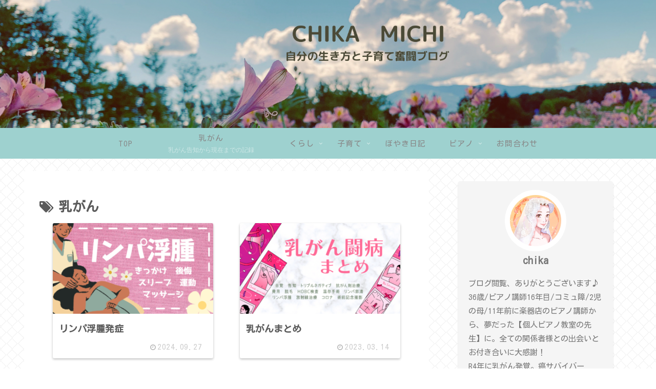

--- FILE ---
content_type: text/html; charset=utf-8
request_url: https://www.google.com/recaptcha/api2/aframe
body_size: -83
content:
<!DOCTYPE HTML><html><head><meta http-equiv="content-type" content="text/html; charset=UTF-8"></head><body><script nonce="RQk8zNqHWGm-trCuJCsMZQ">/** Anti-fraud and anti-abuse applications only. See google.com/recaptcha */ try{var clients={'sodar':'https://pagead2.googlesyndication.com/pagead/sodar?'};window.addEventListener("message",function(a){try{if(a.source===window.parent){var b=JSON.parse(a.data);var c=clients[b['id']];if(c){var d=document.createElement('img');d.src=c+b['params']+'&rc='+(localStorage.getItem("rc::a")?sessionStorage.getItem("rc::b"):"");window.document.body.appendChild(d);sessionStorage.setItem("rc::e",parseInt(sessionStorage.getItem("rc::e")||0)+1);localStorage.setItem("rc::h",'1769506591162');}}}catch(b){}});window.parent.postMessage("_grecaptcha_ready", "*");}catch(b){}</script></body></html>